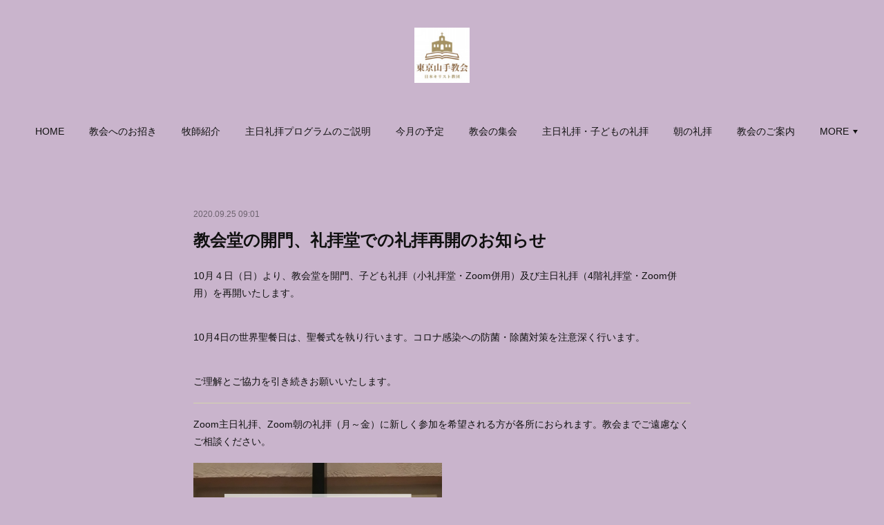

--- FILE ---
content_type: text/html; charset=utf-8
request_url: https://www.tokyoyamate.com/posts/10429610/
body_size: 11305
content:
<!doctype html>

            <html lang="ja" data-reactroot=""><head><meta charSet="UTF-8"/><meta http-equiv="X-UA-Compatible" content="IE=edge"/><meta name="viewport" content="width=device-width,user-scalable=no,initial-scale=1.0,minimum-scale=1.0,maximum-scale=1.0"/><title data-react-helmet="true">教会堂の開門、礼拝堂での礼拝再開のお知らせ | 東京山手教会</title><link data-react-helmet="true" rel="canonical" href="https://www.tokyoyamate.com/posts/10429610/"/><meta name="description" content="10月４日（日）より、教会堂を開門、子ども礼拝（小礼拝堂・Zoom併用）及び主日礼拝（4階礼拝堂・Zoom併用）を再開いたします。10月4日の世界聖餐日は、聖餐式を執り行います。コロナ感染への防菌・除"/><meta name="google-site-verification" content="rayvLeU8vlNZXAu5fswNnmtZXzdbzgmfv6km_Shpl5A"/><meta property="fb:app_id" content="522776621188656"/><meta property="og:url" content="https://www.tokyoyamate.com/posts/10429610"/><meta property="og:type" content="article"/><meta property="og:title" content="教会堂の開門、礼拝堂での礼拝再開のお知らせ"/><meta property="og:description" content="10月４日（日）より、教会堂を開門、子ども礼拝（小礼拝堂・Zoom併用）及び主日礼拝（4階礼拝堂・Zoom併用）を再開いたします。10月4日の世界聖餐日は、聖餐式を執り行います。コロナ感染への防菌・除"/><meta property="og:image" content="https://cdn.amebaowndme.com/madrid-prd/madrid-web/images/sites/1025149/310ebd1a69f06f827ed59c8d1f4dac98_0974ff884f3dd92769c0626561dad2e5.png"/><meta property="og:site_name" content="東京山手教会"/><meta property="og:locale" content="ja_JP"/><meta name="twitter:card" content="summary_large_image"/><meta name="twitter:site" content="@amebaownd"/><meta name="twitter:title" content="教会堂の開門、礼拝堂での礼拝再開のお知らせ | 東京山手教会"/><meta name="twitter:description" content="10月４日（日）より、教会堂を開門、子ども礼拝（小礼拝堂・Zoom併用）及び主日礼拝（4階礼拝堂・Zoom併用）を再開いたします。10月4日の世界聖餐日は、聖餐式を執り行います。コロナ感染への防菌・除"/><meta name="twitter:image" content="https://cdn.amebaowndme.com/madrid-prd/madrid-web/images/sites/1025149/310ebd1a69f06f827ed59c8d1f4dac98_0974ff884f3dd92769c0626561dad2e5.png"/><meta name="twitter:app:id:iphone" content="911640835"/><meta name="twitter:app:url:iphone" content="amebaownd://public/sites/1025149/posts/10429610"/><meta name="twitter:app:id:googleplay" content="jp.co.cyberagent.madrid"/><meta name="twitter:app:url:googleplay" content="amebaownd://public/sites/1025149/posts/10429610"/><meta name="twitter:app:country" content="US"/><link rel="amphtml" href="https://amp.amebaownd.com/posts/10429610"/><link rel="alternate" type="application/rss+xml" title="東京山手教会" href="https://www.tokyoyamate.com/rss.xml"/><link rel="alternate" type="application/atom+xml" title="東京山手教会" href="https://www.tokyoyamate.com/atom.xml"/><link rel="sitemap" type="application/xml" title="Sitemap" href="/sitemap.xml"/><link href="https://static.amebaowndme.com/madrid-frontend/css/user.min-a66be375c.css" rel="stylesheet" type="text/css"/><link href="https://static.amebaowndme.com/madrid-frontend/css/belle/index.min-a66be375c.css" rel="stylesheet" type="text/css"/><link rel="icon" href="https://cdn.amebaowndme.com/madrid-prd/madrid-web/images/sites/1025149/6ffd566868612bf66325a572698c23d9_1e26393e520eca80f22fb40f9b504317.png?width=32&amp;height=32"/><link rel="apple-touch-icon" href="https://cdn.amebaowndme.com/madrid-prd/madrid-web/images/sites/1025149/6ffd566868612bf66325a572698c23d9_1e26393e520eca80f22fb40f9b504317.png?width=180&amp;height=180"/><style id="site-colors" charSet="UTF-8">.u-nav-clr {
  color: #111111;
}
.u-nav-bdr-clr {
  border-color: #111111;
}
.u-nav-bg-clr {
  background-color: #e8e8e8;
}
.u-nav-bg-bdr-clr {
  border-color: #e8e8e8;
}
.u-site-clr {
  color: ;
}
.u-base-bg-clr {
  background-color: #c9b4cc;
}
.u-btn-clr {
  color: #3d0a3d;
}
.u-btn-clr:hover,
.u-btn-clr--active {
  color: rgba(61,10,61, 0.7);
}
.u-btn-clr--disabled,
.u-btn-clr:disabled {
  color: rgba(61,10,61, 0.5);
}
.u-btn-bdr-clr {
  border-color: #701e70;
}
.u-btn-bdr-clr:hover,
.u-btn-bdr-clr--active {
  border-color: rgba(112,30,112, 0.7);
}
.u-btn-bdr-clr--disabled,
.u-btn-bdr-clr:disabled {
  border-color: rgba(112,30,112, 0.5);
}
.u-btn-bg-clr {
  background-color: #701e70;
}
.u-btn-bg-clr:hover,
.u-btn-bg-clr--active {
  background-color: rgba(112,30,112, 0.7);
}
.u-btn-bg-clr--disabled,
.u-btn-bg-clr:disabled {
  background-color: rgba(112,30,112, 0.5);
}
.u-txt-clr {
  color: #111111;
}
.u-txt-clr--lv1 {
  color: rgba(17,17,17, 0.7);
}
.u-txt-clr--lv2 {
  color: rgba(17,17,17, 0.5);
}
.u-txt-clr--lv3 {
  color: rgba(17,17,17, 0.3);
}
.u-txt-bg-clr {
  background-color: #e7e7e7;
}
.u-lnk-clr,
.u-clr-area a {
  color: #5e3357;
}
.u-lnk-clr:visited,
.u-clr-area a:visited {
  color: rgba(94,51,87, 0.7);
}
.u-lnk-clr:hover,
.u-clr-area a:hover {
  color: rgba(94,51,87, 0.5);
}
.u-ttl-blk-clr {
  color: #111111;
}
.u-ttl-blk-bdr-clr {
  border-color: #111111;
}
.u-ttl-blk-bdr-clr--lv1 {
  border-color: #cfcfcf;
}
.u-bdr-clr {
  border-color: #d3d4ab;
}
.u-acnt-bdr-clr {
  border-color: #663d5f;
}
.u-acnt-bg-clr {
  background-color: #663d5f;
}
body {
  background-color: #c9b4cc;
}
blockquote {
  color: rgba(17,17,17, 0.7);
  border-left-color: #d3d4ab;
};</style><style id="user-css" charSet="UTF-8">/**
 * @media all
 * 全体に適用したいCSSを記述してください。
 */
.common-header-nav__item>a {
    FONT-WEIGHT: 20px;
    font-size: 16px;
    text-decoration: none;
    display: inline-block;
    outline: 0;
    padding: 0 20px;
    -webkit-transition: background .2s ease 0s;
    transition: background .2s ease 0s;
    vertical-align: top;
}

.btn__item {
　background-color: #663D5F;
  border-radius: 1px;
}
;</style><style media="screen and (max-width: 800px)" id="user-sp-css" charSet="UTF-8">/**
 * @media (max-width: 800px)
 * 画面幅が800px以下のスマートフォン、タブレット用のCSSを記述してください。
 */
.common-header-nav__item>a {
    FONT-WEIGHT: 20px;
    font-size: 16px;
    text-decoration: none;
    display: inline-block;
    outline: 0;
    padding: 0 10px;
    -webkit-transition: background .2s ease 0s;
    transition: background .2s ease 0s;
    vertical-align: top;
}
/*
.btn__item {
  border-radius: 24px;
}
*/;</style><script>
              (function(i,s,o,g,r,a,m){i['GoogleAnalyticsObject']=r;i[r]=i[r]||function(){
              (i[r].q=i[r].q||[]).push(arguments)},i[r].l=1*new Date();a=s.createElement(o),
              m=s.getElementsByTagName(o)[0];a.async=1;a.src=g;m.parentNode.insertBefore(a,m)
              })(window,document,'script','//www.google-analytics.com/analytics.js','ga');
            </script></head><body id="mdrd-a66be375c" class="u-txt-clr u-base-bg-clr theme-belle plan-premium hide-owndbar "><noscript><iframe src="//www.googletagmanager.com/ns.html?id=GTM-PXK9MM" height="0" width="0" style="display:none;visibility:hidden"></iframe></noscript><script>
            (function(w,d,s,l,i){w[l]=w[l]||[];w[l].push({'gtm.start':
            new Date().getTime(),event:'gtm.js'});var f=d.getElementsByTagName(s)[0],
            j=d.createElement(s),dl=l!='dataLayer'?'&l='+l:'';j.async=true;j.src=
            '//www.googletagmanager.com/gtm.js?id='+i+dl;f.parentNode.insertBefore(j,f);
            })(window,document, 'script', 'dataLayer', 'GTM-PXK9MM');
            </script><div id="content"><div class="page " data-reactroot=""><div class="page__outer"><div class="page__inner u-base-bg-clr"><header class="page__header header"><div class="header__inner u-nav-bg-bdr-clr"><div class="site-icon"><div><img alt=""/></div></div><nav role="navigation" class="header__nav global-nav js-nav-overflow-criterion "><ul class="global-nav__list u-base-bg-clr u-nav-bg-bdr-clr "><li role="button" class="global-nav__item u-nav-bg-bdr-clr js-nav-item "><a target="" class="u-nav-clr u-font u-nav-bdr-clr" href="/">HOME</a></li><li role="button" class="global-nav__item u-nav-bg-bdr-clr js-nav-item "><a target="" class="u-nav-clr u-font u-nav-bdr-clr" href="/pages/4068792/bokushi">教会へのお招き</a></li><li role="button" class="global-nav__item u-nav-bg-bdr-clr js-nav-item "><a target="" class="u-nav-clr u-font u-nav-bdr-clr" href="/pages/8760562/bokushi_shoukai">牧師紹介</a></li><li role="button" class="global-nav__item u-nav-bg-bdr-clr js-nav-item "><a target="" class="u-nav-clr u-font u-nav-bdr-clr" href="/pages/4100519/program">主日礼拝プログラムのご説明</a></li><li role="button" class="global-nav__item u-nav-bg-bdr-clr js-nav-item "><a target="" class="u-nav-clr u-font u-nav-bdr-clr" href="/pages/4170312/2025-11-yotei">今月の予定</a></li><li role="button" class="global-nav__item u-nav-bg-bdr-clr js-nav-item "><a target="" class="u-nav-clr u-font u-nav-bdr-clr" href="/pages/4068728/shuukai">教会の集会</a></li><li role="button" class="global-nav__item u-nav-bg-bdr-clr js-nav-item "><a target="" class="u-nav-clr u-font u-nav-bdr-clr" href="/pages/4170202/reihai-annai">主日礼拝・子どもの礼拝</a></li><li role="button" class="global-nav__item u-nav-bg-bdr-clr js-nav-item "><a target="" class="u-nav-clr u-font u-nav-bdr-clr" href="/pages/4194493/asa">朝の礼拝</a></li><li role="button" class="global-nav__item u-nav-bg-bdr-clr js-nav-item "><a target="" class="u-nav-clr u-font u-nav-bdr-clr" href="/pages/4068974/annai">教会のご案内</a></li><li role="button" class="global-nav__item u-nav-bg-bdr-clr js-nav-item "><a target="" class="u-nav-clr u-font u-nav-bdr-clr" href="/pages/4224658/houshou">東京山手教会 礼拝奉唱/献奏</a></li><li role="button" class="global-nav__item u-nav-bg-bdr-clr js-nav-item "><a href="http://ameblo.jp/tokyoyamate" target="" class="u-nav-clr u-font u-nav-bdr-clr">渋谷公園通り便り ―東京山手教会 牧師のブログー</a></li><li role="button" class="global-nav__item u-nav-bg-bdr-clr js-nav-item "><a target="" class="u-nav-clr u-font u-nav-bdr-clr" href="/pages/4068729/blog">教会からのお知らせ</a></li><li role="button" class="global-nav__item u-nav-bg-bdr-clr js-nav-item "><a target="" class="u-nav-clr u-font u-nav-bdr-clr" href="/pages/7068549/videolist">東京山手教会動画一覧</a></li><li role="button" class="global-nav__item u-nav-bg-bdr-clr js-nav-item "><a target="" class="u-nav-clr u-font u-nav-bdr-clr" href="/pages/4068939/miuraayako">三浦綾子読書会</a></li><li role="button" class="global-nav__item u-nav-bg-bdr-clr js-nav-item "><a target="" class="u-nav-clr u-font u-nav-bdr-clr" href="/pages/6594372/page_202211051747">聖書会-新約聖書を読む会・旧約聖書を読む会-</a></li><li role="button" class="global-nav__item u-nav-bg-bdr-clr js-nav-item "><a target="" class="u-nav-clr u-font u-nav-bdr-clr" href="/pages/4170268/link">リンク集</a></li><li role="button" class="global-nav__item u-nav-bg-bdr-clr js-nav-item "><a target="" class="u-nav-clr u-font u-nav-bdr-clr" href="/pages/4371895/facebook_feed">Facebook</a></li><li role="button" class="global-nav__item u-nav-bg-bdr-clr js-nav-item "><a target="" class="u-nav-clr u-font u-nav-bdr-clr" href="/pages/7937537/student_info">キリスト教主義学校の生徒・保護者の皆様へ</a></li><li role="button" class="global-nav__item u-nav-bg-bdr-clr js-nav-item "><a target="" class="u-nav-clr u-font u-nav-bdr-clr" href="/pages/6653433/Christmas2025">クリスマス主日礼拝・聖餐式/主の降誕前燭火賛美礼拝 2025</a></li></ul></nav><button class="header__icon icon icon--menu2 u-nav-clr"></button></div></header><div><div class="page__main--outer"><div role="main" class="page__main page__main--blog-detail"><div class="section"><div class="blog-article-outer"><article class="blog-article"><div class="blog-article__inner"><div class="blog-article__header"><time class="blog-article__date u-txt-clr u-txt-clr--lv2" dateTime="2020-09-25T09:01:58Z">2020.09.25 09:01</time></div><div class="blog-article__content"><div class="blog-article__title blog-title"><h1 class="blog-title__text u-txt-clr">教会堂の開門、礼拝堂での礼拝再開のお知らせ</h1></div><div class="blog-article__body blog-body"><div class="blog-body__item"><div class="blog-body__text u-txt-clr u-clr-area" data-block-type="text"><div>10月４日（日）より、教会堂を開門、子ども礼拝（小礼拝堂・Zoom併用）及び主日礼拝（4階礼拝堂・Zoom併用）を再開いたします。</div><div><br></div><div>10月4日の世界聖餐日は、聖餐式を執り行います。コロナ感染への防菌・除菌対策を注意深く行います。</div><div><br></div><div style="text-align: left;">ご理解とご協力を引き続きお願いいたします。</div></div></div><div class="blog-body__item"><hr class="divider u-bdr-clr"/></div><div class="blog-body__item"><div class="blog-body__text u-txt-clr u-clr-area" data-block-type="text"><div>Zoom主日礼拝、Zoom朝の礼拝（月～金）に新しく参加を希望される方が各所におられます。教会までご遠慮なくご相談ください。</div></div></div><div class="blog-body__item"><div class="img img__item-- img__item--fit"><div><img alt=""/></div></div></div></div></div><div class="blog-article__footer"><div class="bloginfo"><div class="bloginfo__category bloginfo-category"><ul class="bloginfo-category__list bloginfo-category-list"><li class="bloginfo-category-list__item"><a class="u-txt-clr u-txt-clr--lv2" href="/posts/categories/3325302">緊急のお知らせ<!-- -->(<!-- -->12<!-- -->)</a></li></ul></div></div><div class="reblog-btn-outer"><div class="reblog-btn-body"><button class="reblog-btn"><span class="reblog-btn__inner"><span class="icon icon--reblog2"></span></span></button></div></div></div></div><div class="complementary-outer complementary-outer--slot2"><div class="complementary complementary--shareButton "><div class="block-type--shareButton"><div class="share share--circle share--circle-5"><button class="share__btn--facebook share__btn share__btn--circle"><span aria-hidden="true" class="icon--facebook icon"></span></button><button class="share__btn--twitter share__btn share__btn--circle"><span aria-hidden="true" class="icon--twitter icon"></span></button><button class="share__btn--hatenabookmark share__btn share__btn--circle"><span aria-hidden="true" class="icon--hatenabookmark icon"></span></button><button class="share__btn--pocket share__btn share__btn--circle"><span aria-hidden="true" class="icon--pocket icon"></span></button><button class="share__btn--googleplus share__btn share__btn--circle"><span aria-hidden="true" class="icon--googleplus icon"></span></button></div></div></div><div class="complementary complementary--siteFollow "><div class="block-type--siteFollow"><div class="site-follow u-bdr-clr"><div class="site-follow__img"><div><img alt=""/></div></div><div class="site-follow__body"><p class="site-follow__title u-txt-clr"><span class="site-follow__title-inner ">東京山手教会</span></p><p class="site-follow__text u-txt-clr u-txt-clr--lv1">日本キリスト教団東京山手教会は、1948年に設立された東京の渋谷公園通りに面した日本基督（キリスト）教団に属するプロテスタントの教会です。
アップルストアの正面に立っており、どなたでも礼拝に参加いただけます。</p><div class="site-follow__btn-outer"><button class="site-follow__btn site-follow__btn--yet"><div class="site-follow__btn-text"><span aria-hidden="true" class="site-follow__icon icon icon--plus"></span>フォロー</div></button></div></div></div></div></div><div class="complementary complementary--relatedPosts "><div class="block-type--relatedPosts"></div></div><div class="complementary complementary--postPrevNext "><div class="block-type--postPrevNext"><div class="pager pager--type1"><ul class="pager__list"><li class="pager__item pager__item--prev pager__item--bg"><a class="pager__item-inner " style="background-image:url(https://cdn.amebaowndme.com/madrid-prd/madrid-web/images/sites/1025149/2ed1df0d2ba76ea8edc6e53bd2f3a03d_90f6b7c3ee80a0b242d912c7d56c2d5f.png?width=400)" href="/posts/11355529"><time class="pager__date " dateTime="2020-11-06T07:21:16Z">2020.11.06 07:21</time><div><span class="pager__description ">主の降誕前夜燭火賛美礼拝2020のお知らせ</span></div><span aria-hidden="true" class="pager__icon icon icon--disclosure-l4 "></span></a></li></ul></div></div></div></div><div class="blog-article__comment"><div class="comment-list js-comment-list" style="display:none"><div><p class="comment-count u-txt-clr u-txt-clr--lv2"><span>0</span>コメント</p><ul><li class="comment-list__item comment-item js-comment-form"><div class="comment-item__body"><form class="comment-item__form u-bdr-clr "><div class="comment-item__form-head"><textarea type="text" id="post-comment" maxLength="1100" placeholder="コメントする..." class="comment-item__input"></textarea></div><div class="comment-item__form-foot"><p class="comment-item__count-outer"><span class="comment-item__count ">1000</span> / 1000</p><button type="submit" disabled="" class="comment-item__submit">投稿</button></div></form></div></li></ul></div></div></div><div class="pswp" tabindex="-1" role="dialog" aria-hidden="true"><div class="pswp__bg"></div><div class="pswp__scroll-wrap"><div class="pswp__container"><div class="pswp__item"></div><div class="pswp__item"></div><div class="pswp__item"></div></div><div class="pswp__ui pswp__ui--hidden"><div class="pswp__top-bar"><div class="pswp__counter"></div><button class="pswp__button pswp__button--close" title="Close (Esc)"></button><button class="pswp__button pswp__button--share" title="Share"></button><button class="pswp__button pswp__button--fs" title="Toggle fullscreen"></button><button class="pswp__button pswp__button--zoom" title="Zoom in/out"></button><div class="pswp__preloader"><div class="pswp__preloader__icn"><div class="pswp__preloader__cut"><div class="pswp__preloader__donut"></div></div></div></div></div><div class="pswp__share-modal pswp__share-modal--hidden pswp__single-tap"><div class="pswp__share-tooltip"></div></div><div class="pswp__button pswp__button--close pswp__close"><span class="pswp__close__item pswp__close"></span><span class="pswp__close__item pswp__close"></span></div><div class="pswp__bottom-bar"><button class="pswp__button pswp__button--arrow--left js-lightbox-arrow" title="Previous (arrow left)"></button><button class="pswp__button pswp__button--arrow--right js-lightbox-arrow" title="Next (arrow right)"></button></div><div class=""><div class="pswp__caption"><div class="pswp__caption"></div><div class="pswp__caption__link"><a class="js-link"></a></div></div></div></div></div></div></article></div></div></div></div></div><footer role="contentinfo" class="page__footer footer" style="opacity:1 !important;visibility:visible !important;text-indent:0 !important;overflow:visible !important;position:static !important"><div class="footer__inner u-bdr-clr " style="opacity:1 !important;visibility:visible !important;text-indent:0 !important;overflow:visible !important;display:block !important;transform:none !important"><div class="footer__item u-bdr-clr" style="opacity:1 !important;visibility:visible !important;text-indent:0 !important;overflow:visible !important;display:block !important;transform:none !important"><p class="footer__copyright u-font"><small class="u-txt-clr u-txt-clr--lv2 u-font" style="color:rgba(17,17,17, 0.5) !important">Copyright © 2024 Tokyoyamate Church.</small></p></div></div></footer></div></div><div class="toast"></div></div></div><script charSet="UTF-8">window.mdrdEnv="prd";</script><script charSet="UTF-8">window.INITIAL_STATE={"authenticate":{"authCheckCompleted":false,"isAuthorized":false},"blogPostReblogs":{},"category":{},"currentSite":{"fetching":false,"status":null,"site":{}},"shopCategory":{},"categories":{},"notifications":{},"page":{},"paginationTitle":{},"postArchives":{},"postComments":{"10429610":{"data":[],"pagination":{"total":0,"offset":0,"limit":0,"cursors":{"after":"","before":""}},"fetching":false},"submitting":false,"postStatus":null},"postDetail":{"postDetail-blogPostId:10429610":{"fetching":false,"loaded":true,"meta":{"code":200},"data":{"id":"10429610","userId":"1218230","siteId":"1025149","status":"publish","title":"教会堂の開門、礼拝堂での礼拝再開のお知らせ","contents":[{"type":"text","format":"html","value":"\u003Cdiv\u003E10月４日（日）より、教会堂を開門、子ども礼拝（小礼拝堂・Zoom併用）及び主日礼拝（4階礼拝堂・Zoom併用）を再開いたします。\u003C\u002Fdiv\u003E\u003Cdiv\u003E\u003Cbr\u003E\u003C\u002Fdiv\u003E\u003Cdiv\u003E10月4日の世界聖餐日は、聖餐式を執り行います。コロナ感染への防菌・除菌対策を注意深く行います。\u003C\u002Fdiv\u003E\u003Cdiv\u003E\u003Cbr\u003E\u003C\u002Fdiv\u003E\u003Cdiv style=\"text-align: left;\"\u003Eご理解とご協力を引き続きお願いいたします。\u003C\u002Fdiv\u003E"},{"type":"divider"},{"type":"text","format":"html","value":"\u003Cdiv\u003EZoom主日礼拝、Zoom朝の礼拝（月～金）に新しく参加を希望される方が各所におられます。教会までご遠慮なくご相談ください。\u003C\u002Fdiv\u003E"},{"type":"image","fit":true,"scale":0.5,"align":"","url":"https:\u002F\u002Fcdn.amebaowndme.com\u002Fmadrid-prd\u002Fmadrid-web\u002Fimages\u002Fsites\u002F1025149\u002F310ebd1a69f06f827ed59c8d1f4dac98_0974ff884f3dd92769c0626561dad2e5.png","link":"","width":1080,"height":1080,"target":"_self","lightboxIndex":0}],"urlPath":"","publishedUrl":"https:\u002F\u002Fwww.tokyoyamate.com\u002Fposts\u002F10429610","ogpDescription":"","ogpImageUrl":"","contentFiltered":"","viewCount":0,"commentCount":0,"reblogCount":0,"prevBlogPost":{"id":"11355529","title":"主の降誕前夜燭火賛美礼拝2020のお知らせ","summary":"東京山手教会では、今年は教会でも家からでも参加可能にするため、100名限定来場&Youtube配信の両開催で「主の降誕前夜燭火賛美礼拝2020」を開催いたします。詳細は主の降誕前夜燭火賛美礼拝2020ページにてご確認ください。","imageUrl":"https:\u002F\u002Fcdn.amebaowndme.com\u002Fmadrid-prd\u002Fmadrid-web\u002Fimages\u002Fsites\u002F1025149\u002F2ed1df0d2ba76ea8edc6e53bd2f3a03d_90f6b7c3ee80a0b242d912c7d56c2d5f.png","publishedAt":"2020-11-06T07:21:16Z"},"nextBlogPost":{"id":"0","title":"","summary":"","imageUrl":"","publishedAt":"0001-01-01T00:00:00Z"},"rebloggedPost":false,"blogCategories":[{"id":"3325302","siteId":"1025149","label":"緊急のお知らせ","publishedCount":12,"createdAt":"2020-07-31T02:07:39Z","updatedAt":"2020-11-25T07:27:57Z"}],"user":{"id":"1218230","nickname":"日本基督教団東京山手教会","description":"渋谷公園通りのアップルストアの前にある日本基督（キリスト）教団の教会です。\n","official":false,"photoUrl":"https:\u002F\u002Fprofile-api.ameba.jp\u002Fv2\u002Fas\u002Fj94dd1e12ec030701cdb6fde3c5ffdacec7466a5\u002FprofileImage?cat=300","followingCount":2,"createdAt":"2020-07-20T05:55:08Z","updatedAt":"2025-11-15T20:01:42Z"},"updateUser":{"id":"1218230","nickname":"日本基督教団東京山手教会","description":"渋谷公園通りのアップルストアの前にある日本基督（キリスト）教団の教会です。\n","official":false,"photoUrl":"https:\u002F\u002Fprofile-api.ameba.jp\u002Fv2\u002Fas\u002Fj94dd1e12ec030701cdb6fde3c5ffdacec7466a5\u002FprofileImage?cat=300","followingCount":2,"createdAt":"2020-07-20T05:55:08Z","updatedAt":"2025-11-15T20:01:42Z"},"comments":{"pagination":{"total":0,"offset":0,"limit":0,"cursors":{"after":"","before":""}},"data":[]},"publishedAt":"2020-09-25T09:01:58Z","createdAt":"2020-09-25T09:10:41Z","updatedAt":"2020-10-30T03:25:20Z","version":3}}},"postList":{},"shopList":{},"shopItemDetail":{},"pureAd":{},"keywordSearch":{},"proxyFrame":{"loaded":false},"relatedPostList":{},"route":{"route":{"path":"\u002Fposts\u002F:blog_post_id","component":function Connect(props, context) {
        _classCallCheck(this, Connect);

        var _this = _possibleConstructorReturn(this, _Component.call(this, props, context));

        _this.version = version;
        _this.store = props.store || context.store;

        (0, _invariant2["default"])(_this.store, 'Could not find "store" in either the context or ' + ('props of "' + connectDisplayName + '". ') + 'Either wrap the root component in a <Provider>, ' + ('or explicitly pass "store" as a prop to "' + connectDisplayName + '".'));

        var storeState = _this.store.getState();
        _this.state = { storeState: storeState };
        _this.clearCache();
        return _this;
      },"route":{"id":"0","type":"blog_post_detail","idForType":"0","title":"","urlPath":"\u002Fposts\u002F:blog_post_id","isHomePage":false}},"params":{"blog_post_id":"10429610"},"location":{"pathname":"\u002Fposts\u002F10429610","search":"","hash":"","action":"POP","key":"emg9tu","query":{}}},"siteConfig":{"tagline":"日本キリスト教団東京山手教会は、1948年に設立された東京の渋谷公園通りに面した日本基督（キリスト）教団に属するプロテスタントの教会です。\nアップルストアの正面に立っており、どなたでも礼拝に参加いただけます。","title":"東京山手教会","copyright":"Copyright © 2024 Tokyoyamate Church.","iconUrl":"https:\u002F\u002Fcdn.amebaowndme.com\u002Fmadrid-prd\u002Fmadrid-web\u002Fimages\u002Fsites\u002F1025149\u002Fed20443d79bf2e4a6118cffa09bd5257_64866f7b0322e37e908136ae81ca77b1.png","logoUrl":"https:\u002F\u002Fcdn.amebaowndme.com\u002Fmadrid-prd\u002Fmadrid-web\u002Fimages\u002Fsites\u002F1025149\u002F6f74f9618c86465657d95f00f0a0ca44_771a33050146688014eb08bdb2856353.jpg","coverImageUrl":"https:\u002F\u002Fcdn.amebaowndme.com\u002Fmadrid-prd\u002Fmadrid-web\u002Fimages\u002Fsites\u002F1025149\u002F811470ec9fcc6c16c84f498c0acf21c8_68eef892a83f80f6e525ad4a876bacf8.jpg","homePageId":"4068727","siteId":"1025149","siteCategoryIds":[371,374],"themeId":"8","theme":"belle","shopId":"","openedShop":false,"shop":{"law":{"userType":"","corporateName":"","firstName":"","lastName":"","zipCode":"","prefecture":"","address":"","telNo":"","aboutContact":"","aboutPrice":"","aboutPay":"","aboutService":"","aboutReturn":""},"privacyPolicy":{"operator":"","contact":"","collectAndUse":"","restrictionToThirdParties":"","supervision":"","disclosure":"","cookie":""}},"user":{"id":"1218230","nickname":"日本基督教団東京山手教会","photoUrl":"","createdAt":"2020-07-20T05:55:08Z","updatedAt":"2025-11-15T20:01:42Z"},"commentApproval":"reject","plan":{"id":"6","name":"premium-annual","ownd_header":true,"powered_by":true,"pure_ads":true},"verifiedType":"general","navigations":[{"title":"HOME","urlPath":".\u002F","target":"_self","pageId":"4068727"},{"title":"教会へのお招き","urlPath":".\u002Fpages\u002F4068792\u002Fbokushi","target":"_self","pageId":"4068792"},{"title":"牧師紹介","urlPath":".\u002Fpages\u002F8760562\u002Fbokushi_shoukai","target":"_self","pageId":"8760562"},{"title":"主日礼拝プログラムのご説明","urlPath":".\u002Fpages\u002F4100519\u002Fprogram","target":"_self","pageId":"4100519"},{"title":"今月の予定","urlPath":".\u002Fpages\u002F4170312\u002F2025-11-yotei","target":"_self","pageId":"4170312"},{"title":"教会の集会","urlPath":".\u002Fpages\u002F4068728\u002Fshuukai","target":"_self","pageId":"4068728"},{"title":"主日礼拝・子どもの礼拝","urlPath":".\u002Fpages\u002F4170202\u002Freihai-annai","target":"_self","pageId":"4170202"},{"title":"朝の礼拝","urlPath":".\u002Fpages\u002F4194493\u002Fasa","target":"_self","pageId":"4194493"},{"title":"教会のご案内","urlPath":".\u002Fpages\u002F4068974\u002Fannai","target":"_self","pageId":"4068974"},{"title":"東京山手教会 礼拝奉唱\u002F献奏","urlPath":".\u002Fpages\u002F4224658\u002Fhoushou","target":"_self","pageId":"4224658"},{"title":"渋谷公園通り便り ―東京山手教会 牧師のブログー","urlPath":"http:\u002F\u002Fameblo.jp\u002Ftokyoyamate","target":"_self","pageId":"0"},{"title":"教会からのお知らせ","urlPath":".\u002Fpages\u002F4068729\u002Fblog","target":"_self","pageId":"4068729"},{"title":"東京山手教会動画一覧","urlPath":".\u002Fpages\u002F7068549\u002Fvideolist","target":"_self","pageId":"7068549"},{"title":"三浦綾子読書会","urlPath":".\u002Fpages\u002F4068939\u002Fmiuraayako","target":"_self","pageId":"4068939"},{"title":"聖書会-新約聖書を読む会・旧約聖書を読む会-","urlPath":".\u002Fpages\u002F6594372\u002Fpage_202211051747","target":"_self","pageId":"6594372"},{"title":"リンク集","urlPath":".\u002Fpages\u002F4170268\u002Flink","target":"_self","pageId":"4170268"},{"title":"Facebook","urlPath":".\u002Fpages\u002F4371895\u002Ffacebook_feed","target":"_self","pageId":"4371895"},{"title":"キリスト教主義学校の生徒・保護者の皆様へ","urlPath":".\u002Fpages\u002F7937537\u002Fstudent_info","target":"_self","pageId":"7937537"},{"title":"クリスマス主日礼拝・聖餐式\u002F主の降誕前燭火賛美礼拝 2025","urlPath":".\u002Fpages\u002F6653433\u002FChristmas2025","target":"_self","pageId":"6653433"}],"routings":[{"id":"0","type":"blog","idForType":"0","title":"","urlPath":"\u002Fposts\u002Fpage\u002F:page_num","isHomePage":false},{"id":"0","type":"blog_post_archive","idForType":"0","title":"","urlPath":"\u002Fposts\u002Farchives\u002F:yyyy\u002F:mm","isHomePage":false},{"id":"0","type":"blog_post_archive","idForType":"0","title":"","urlPath":"\u002Fposts\u002Farchives\u002F:yyyy\u002F:mm\u002Fpage\u002F:page_num","isHomePage":false},{"id":"0","type":"blog_post_category","idForType":"0","title":"","urlPath":"\u002Fposts\u002Fcategories\u002F:category_id","isHomePage":false},{"id":"0","type":"blog_post_category","idForType":"0","title":"","urlPath":"\u002Fposts\u002Fcategories\u002F:category_id\u002Fpage\u002F:page_num","isHomePage":false},{"id":"0","type":"author","idForType":"0","title":"","urlPath":"\u002Fauthors\u002F:user_id","isHomePage":false},{"id":"0","type":"author","idForType":"0","title":"","urlPath":"\u002Fauthors\u002F:user_id\u002Fpage\u002F:page_num","isHomePage":false},{"id":"0","type":"blog_post_category","idForType":"0","title":"","urlPath":"\u002Fposts\u002Fcategory\u002F:category_id","isHomePage":false},{"id":"0","type":"blog_post_category","idForType":"0","title":"","urlPath":"\u002Fposts\u002Fcategory\u002F:category_id\u002Fpage\u002F:page_num","isHomePage":false},{"id":"0","type":"blog_post_detail","idForType":"0","title":"","urlPath":"\u002Fposts\u002F:blog_post_id","isHomePage":false},{"id":"0","type":"keywordSearch","idForType":"0","title":"","urlPath":"\u002Fsearch\u002Fq\u002F:query","isHomePage":false},{"id":"0","type":"keywordSearch","idForType":"0","title":"","urlPath":"\u002Fsearch\u002Fq\u002F:query\u002Fpage\u002F:page_num","isHomePage":false},{"id":"8840002","type":"static","idForType":"0","title":"今月の予定","urlPath":"\u002Fpages\u002F8840002\u002F","isHomePage":false},{"id":"8840002","type":"static","idForType":"0","title":"今月の予定","urlPath":"\u002Fpages\u002F8840002\u002F:url_path","isHomePage":false},{"id":"8760562","type":"static","idForType":"0","title":"牧師紹介","urlPath":"\u002Fpages\u002F8760562\u002F","isHomePage":false},{"id":"8760562","type":"static","idForType":"0","title":"牧師紹介","urlPath":"\u002Fpages\u002F8760562\u002F:url_path","isHomePage":false},{"id":"7937537","type":"static","idForType":"0","title":"キリスト教主義学校の生徒・保護者の皆様へ","urlPath":"\u002Fpages\u002F7937537\u002F","isHomePage":false},{"id":"7937537","type":"static","idForType":"0","title":"キリスト教主義学校の生徒・保護者の皆様へ","urlPath":"\u002Fpages\u002F7937537\u002F:url_path","isHomePage":false},{"id":"7622278","type":"static","idForType":"0","title":"ページ","urlPath":"\u002Fpages\u002F7622278\u002F","isHomePage":false},{"id":"7622278","type":"static","idForType":"0","title":"ページ","urlPath":"\u002Fpages\u002F7622278\u002F:url_path","isHomePage":false},{"id":"7068549","type":"static","idForType":"0","title":"東京山手教会動画一覧","urlPath":"\u002Fpages\u002F7068549\u002F","isHomePage":false},{"id":"7068549","type":"static","idForType":"0","title":"東京山手教会動画一覧","urlPath":"\u002Fpages\u002F7068549\u002F:url_path","isHomePage":false},{"id":"7067534","type":"blog","idForType":"0","title":"説教要旨","urlPath":"\u002Fpages\u002F7067534\u002F","isHomePage":false},{"id":"7067534","type":"blog","idForType":"0","title":"説教要旨","urlPath":"\u002Fpages\u002F7067534\u002F:url_path","isHomePage":false},{"id":"7043894","type":"static","idForType":"0","title":"礼拝・集会","urlPath":"\u002Fpages\u002F7043894\u002F","isHomePage":false},{"id":"7043894","type":"static","idForType":"0","title":"礼拝・集会","urlPath":"\u002Fpages\u002F7043894\u002F:url_path","isHomePage":false},{"id":"6901049","type":"static","idForType":"0","title":"ペンテコステ礼拝","urlPath":"\u002Fpages\u002F6901049\u002F","isHomePage":false},{"id":"6901049","type":"static","idForType":"0","title":"ペンテコステ礼拝","urlPath":"\u002Fpages\u002F6901049\u002F:url_path","isHomePage":false},{"id":"6653433","type":"static","idForType":"0","title":"クリスマス主日礼拝・聖餐式\u002F主の降誕前燭火賛美礼拝 2025","urlPath":"\u002Fpages\u002F6653433\u002F","isHomePage":false},{"id":"6653433","type":"static","idForType":"0","title":"クリスマス主日礼拝・聖餐式\u002F主の降誕前燭火賛美礼拝 2025","urlPath":"\u002Fpages\u002F6653433\u002F:url_path","isHomePage":false},{"id":"6594372","type":"static","idForType":"0","title":"聖書会-新約聖書を読む会・旧約聖書を読む会-","urlPath":"\u002Fpages\u002F6594372\u002F","isHomePage":false},{"id":"6594372","type":"static","idForType":"0","title":"聖書会-新約聖書を読む会・旧約聖書を読む会-","urlPath":"\u002Fpages\u002F6594372\u002F:url_path","isHomePage":false},{"id":"5598868","type":"static","idForType":"0","title":"東京山手教会紹介動画一覧","urlPath":"\u002Fpages\u002F5598868\u002F","isHomePage":false},{"id":"5598868","type":"static","idForType":"0","title":"東京山手教会紹介動画一覧","urlPath":"\u002Fpages\u002F5598868\u002F:url_path","isHomePage":false},{"id":"4371902","type":"static","idForType":"0","title":"主の降誕前夜燭火賛美礼拝2021","urlPath":"\u002Fpages\u002F4371902\u002F","isHomePage":false},{"id":"4371902","type":"static","idForType":"0","title":"主の降誕前夜燭火賛美礼拝2021","urlPath":"\u002Fpages\u002F4371902\u002F:url_path","isHomePage":false},{"id":"4371895","type":"facebookFeed","idForType":"0","title":"Facebook","urlPath":"\u002Fpages\u002F4371895\u002F","isHomePage":false},{"id":"4371895","type":"facebookFeed","idForType":"0","title":"Facebook","urlPath":"\u002Fpages\u002F4371895\u002F:url_path","isHomePage":false},{"id":"4224658","type":"static","idForType":"0","title":"東京山手教会 礼拝奉唱\u002F献奏","urlPath":"\u002Fpages\u002F4224658\u002F","isHomePage":false},{"id":"4224658","type":"static","idForType":"0","title":"東京山手教会 礼拝奉唱\u002F献奏","urlPath":"\u002Fpages\u002F4224658\u002F:url_path","isHomePage":false},{"id":"4194493","type":"static","idForType":"0","title":"朝の礼拝","urlPath":"\u002Fpages\u002F4194493\u002F","isHomePage":false},{"id":"4194493","type":"static","idForType":"0","title":"朝の礼拝","urlPath":"\u002Fpages\u002F4194493\u002F:url_path","isHomePage":false},{"id":"4170312","type":"static","idForType":"0","title":"今月の予定","urlPath":"\u002Fpages\u002F4170312\u002F","isHomePage":false},{"id":"4170312","type":"static","idForType":"0","title":"今月の予定","urlPath":"\u002Fpages\u002F4170312\u002F:url_path","isHomePage":false},{"id":"4170268","type":"static","idForType":"0","title":"リンク集","urlPath":"\u002Fpages\u002F4170268\u002F","isHomePage":false},{"id":"4170268","type":"static","idForType":"0","title":"リンク集","urlPath":"\u002Fpages\u002F4170268\u002F:url_path","isHomePage":false},{"id":"4170202","type":"static","idForType":"0","title":"主日礼拝・子どもの礼拝","urlPath":"\u002Fpages\u002F4170202\u002F","isHomePage":false},{"id":"4170202","type":"static","idForType":"0","title":"主日礼拝・子どもの礼拝","urlPath":"\u002Fpages\u002F4170202\u002F:url_path","isHomePage":false},{"id":"4111057","type":"static","idForType":"0","title":"結婚式について","urlPath":"\u002Fpages\u002F4111057\u002F","isHomePage":false},{"id":"4111057","type":"static","idForType":"0","title":"結婚式について","urlPath":"\u002Fpages\u002F4111057\u002F:url_path","isHomePage":false},{"id":"4100584","type":"static","idForType":"0","title":"今月の予定(クリスマス)","urlPath":"\u002Fpages\u002F4100584\u002F","isHomePage":false},{"id":"4100584","type":"static","idForType":"0","title":"今月の予定(クリスマス)","urlPath":"\u002Fpages\u002F4100584\u002F:url_path","isHomePage":false},{"id":"4100519","type":"static","idForType":"0","title":"主日礼拝プログラムのご説明","urlPath":"\u002Fpages\u002F4100519\u002F","isHomePage":false},{"id":"4100519","type":"static","idForType":"0","title":"主日礼拝プログラムのご説明","urlPath":"\u002Fpages\u002F4100519\u002F:url_path","isHomePage":false},{"id":"4100498","type":"static","idForType":"0","title":"当教会の新型コロナウイルス対応について","urlPath":"\u002Fpages\u002F4100498\u002F","isHomePage":false},{"id":"4100498","type":"static","idForType":"0","title":"当教会の新型コロナウイルス対応について","urlPath":"\u002Fpages\u002F4100498\u002F:url_path","isHomePage":false},{"id":"4068974","type":"static","idForType":"0","title":"教会のご案内","urlPath":"\u002Fpages\u002F4068974\u002F","isHomePage":false},{"id":"4068974","type":"static","idForType":"0","title":"教会のご案内","urlPath":"\u002Fpages\u002F4068974\u002F:url_path","isHomePage":false},{"id":"4068939","type":"static","idForType":"0","title":"三浦綾子読書会","urlPath":"\u002Fpages\u002F4068939\u002F","isHomePage":false},{"id":"4068939","type":"static","idForType":"0","title":"三浦綾子読書会","urlPath":"\u002Fpages\u002F4068939\u002F:url_path","isHomePage":false},{"id":"4068792","type":"static","idForType":"0","title":"教会へのお招き","urlPath":"\u002Fpages\u002F4068792\u002F","isHomePage":false},{"id":"4068792","type":"static","idForType":"0","title":"教会へのお招き","urlPath":"\u002Fpages\u002F4068792\u002F:url_path","isHomePage":false},{"id":"4068729","type":"blog","idForType":"0","title":"教会からのお知らせ","urlPath":"\u002Fpages\u002F4068729\u002F","isHomePage":false},{"id":"4068729","type":"blog","idForType":"0","title":"教会からのお知らせ","urlPath":"\u002Fpages\u002F4068729\u002F:url_path","isHomePage":false},{"id":"4068728","type":"static","idForType":"0","title":"教会の集会","urlPath":"\u002Fpages\u002F4068728\u002F","isHomePage":false},{"id":"4068728","type":"static","idForType":"0","title":"教会の集会","urlPath":"\u002Fpages\u002F4068728\u002F:url_path","isHomePage":false},{"id":"4068727","type":"blog","idForType":"0","title":"HOME","urlPath":"\u002Fpages\u002F4068727\u002F","isHomePage":true},{"id":"4068727","type":"blog","idForType":"0","title":"HOME","urlPath":"\u002Fpages\u002F4068727\u002F:url_path","isHomePage":true},{"id":"4068727","type":"blog","idForType":"0","title":"HOME","urlPath":"\u002F","isHomePage":true}],"siteColors":{"navigationBackground":"#e8e8e8","navigationText":"#111111","siteTitleText":"","background":"#c9b4cc","buttonBackground":"#701e70","buttonText":"#3d0a3d","text":"#111111","link":"#5e3357","titleBlock":"#111111","border":"#d3d4ab","accent":"#663d5f"},"wovnioAttribute":"","useAuthorBlock":false,"twitterHashtags":"tokyoyamatechurch,東京山手教会,日本キリスト教団","createdAt":"2020-07-20T05:57:04Z","seoTitle":"日本キリスト教団 東京山手教会 - 東京都渋谷区宇田川町 渋谷公園通りにある日本キリスト教団の教会です。","isPreview":false,"siteCategory":[{"id":"371","label":"会社や団体"},{"id":"374","label":"団体"}],"previewPost":null,"previewShopItem":null,"hasAmebaIdConnection":true,"serverTime":"2025-11-22T18:56:15Z","complementaries":{"2":{"contents":{"layout":{"rows":[{"columns":[{"blocks":[{"type":"shareButton","design":"circle","providers":["facebook","twitter","hatenabookmark","pocket","googleplus"]},{"type":"siteFollow","description":""},{"type":"relatedPosts","layoutType":"listl","showHeading":true,"heading":"関連記事","limit":3},{"type":"postPrevNext","showImage":true}]}]}]}},"created_at":"2020-07-20T05:57:04Z","updated_at":"2020-07-20T05:59:00Z"},"11":{"contents":{"layout":{"rows":[{"columns":[{"blocks":[{"type":"siteFollow","description":""},{"type":"button","title":"教会紹介動画一覧","align":"center","size":"m","target":"_self","url":"https:\u002F\u002Fwww.tokyoyamate.com\u002Fpages\u002F7068549\u002Fvideolist"},{"type":"button","title":"礼拝奉唱\u002F献奏","align":"center","size":"m","target":"_self","url":"https:\u002F\u002Ftokyoyamate-church.amebaownd.com\u002Fpages\u002F4224658\u002Fhoushou"},{"type":"post","mode":"summary","title":"記事一覧","buttonTitle":"","limit":5,"layoutType":"sidebarm","categoryIds":"","showTitle":true,"showButton":true,"sortType":"recent"},{"type":"keywordSearch","heading":"","showHeading":false},{"type":"postsCategory","heading":"【カテゴリ別お知らせ】","showHeading":true,"showCount":true,"design":"list"},{"id":"1404380973110998","name":"Facebook","type":"facebook","html":"\n\t\t\u003Cdiv class=\"fb-page\" data-href=\"https:\u002F\u002Fwww.facebook.com\u002F1404380973110998\" data-width=\"300\"  data-small-header=\"false\" data-adapt-container-width=\"false\" data-hide-cover=\"false\" data-show-facepile=\"true\" data-show-posts=\"true\"\u003E\u003Cdiv class=\"fb-xfbml-parse-ignore\"\u003E\u003Cblockquote cite=\"https:\u002F\u002Fwww.facebook.com\u002F1404380973110998\"\u003E\u003Ca href=\"https:\u002F\u002Fwww.facebook.com\u002F1404380973110998\"\u003E\u003C\u002Fa\u003E\u003C\u002Fblockquote\u003E\u003C\u002Fdiv\u003E\u003C\u002Fdiv\u003E","url":"https:\u002F\u002Fwww.facebook.com\u002F1404380973110998","showPosts":true,"showFaces":true,"width":300,"height":300},{"type":"button","title":"東京山手教会主催 三浦綾子読書会","align":"center","size":"m","target":"_self","url":"https:\u002F\u002Ftokyoyamate-church.amebaownd.com\u002Fpages\u002F4068939\u002Fmiuraayako"},{"type":"quote","provider":"","url":"http:\u002F\u002Fmiura-ayako.com\u002Findex.html","json":{"thumbnail":"http:\u002F\u002Fmiura-ayako.com\u002Fimages\u002Fget_adobe_reader.gif","provider":"miura-ayako.com","url":"http:\u002F\u002Fmiura-ayako.com\u002Findex.html","title":"三浦綾子読書会","description":"三浦綾子作品を中心にして開かれる学びと交わりの会です"},"html":""},{"type":"quote","provider":"","url":"http:\u002F\u002Fwww.christmas-academy.com\u002Findex.html","json":{"thumbnail":"http:\u002F\u002Fwww.christmas-academy.com\u002FOratorioFiles\u002Fnew_index_1.jpg","provider":"www.christmas-academy.com","url":"http:\u002F\u002Fwww.christmas-academy.com\u002Findex.html","title":"東京クリスマスオラトリオアカデミー","description":"東京クリスマスオラトリオアカデミー"},"html":""}]}]}]}},"created_at":"2020-07-20T05:57:04Z","updated_at":"2023-06-15T05:00:35Z"}},"siteColorsCss":".u-nav-clr {\n  color: #111111;\n}\n.u-nav-bdr-clr {\n  border-color: #111111;\n}\n.u-nav-bg-clr {\n  background-color: #e8e8e8;\n}\n.u-nav-bg-bdr-clr {\n  border-color: #e8e8e8;\n}\n.u-site-clr {\n  color: ;\n}\n.u-base-bg-clr {\n  background-color: #c9b4cc;\n}\n.u-btn-clr {\n  color: #3d0a3d;\n}\n.u-btn-clr:hover,\n.u-btn-clr--active {\n  color: rgba(61,10,61, 0.7);\n}\n.u-btn-clr--disabled,\n.u-btn-clr:disabled {\n  color: rgba(61,10,61, 0.5);\n}\n.u-btn-bdr-clr {\n  border-color: #701e70;\n}\n.u-btn-bdr-clr:hover,\n.u-btn-bdr-clr--active {\n  border-color: rgba(112,30,112, 0.7);\n}\n.u-btn-bdr-clr--disabled,\n.u-btn-bdr-clr:disabled {\n  border-color: rgba(112,30,112, 0.5);\n}\n.u-btn-bg-clr {\n  background-color: #701e70;\n}\n.u-btn-bg-clr:hover,\n.u-btn-bg-clr--active {\n  background-color: rgba(112,30,112, 0.7);\n}\n.u-btn-bg-clr--disabled,\n.u-btn-bg-clr:disabled {\n  background-color: rgba(112,30,112, 0.5);\n}\n.u-txt-clr {\n  color: #111111;\n}\n.u-txt-clr--lv1 {\n  color: rgba(17,17,17, 0.7);\n}\n.u-txt-clr--lv2 {\n  color: rgba(17,17,17, 0.5);\n}\n.u-txt-clr--lv3 {\n  color: rgba(17,17,17, 0.3);\n}\n.u-txt-bg-clr {\n  background-color: #e7e7e7;\n}\n.u-lnk-clr,\n.u-clr-area a {\n  color: #5e3357;\n}\n.u-lnk-clr:visited,\n.u-clr-area a:visited {\n  color: rgba(94,51,87, 0.7);\n}\n.u-lnk-clr:hover,\n.u-clr-area a:hover {\n  color: rgba(94,51,87, 0.5);\n}\n.u-ttl-blk-clr {\n  color: #111111;\n}\n.u-ttl-blk-bdr-clr {\n  border-color: #111111;\n}\n.u-ttl-blk-bdr-clr--lv1 {\n  border-color: #cfcfcf;\n}\n.u-bdr-clr {\n  border-color: #d3d4ab;\n}\n.u-acnt-bdr-clr {\n  border-color: #663d5f;\n}\n.u-acnt-bg-clr {\n  background-color: #663d5f;\n}\nbody {\n  background-color: #c9b4cc;\n}\nblockquote {\n  color: rgba(17,17,17, 0.7);\n  border-left-color: #d3d4ab;\n}","siteFont":{"id":"3","name":"Helvetica"},"siteCss":"\u002F**\n * @media all\n * 全体に適用したいCSSを記述してください。\n *\u002F\n.common-header-nav__item\u003Ea {\n    FONT-WEIGHT: 20px;\n    font-size: 16px;\n    text-decoration: none;\n    display: inline-block;\n    outline: 0;\n    padding: 0 20px;\n    -webkit-transition: background .2s ease 0s;\n    transition: background .2s ease 0s;\n    vertical-align: top;\n}\n\n.btn__item {\n　background-color: #663D5F;\n  border-radius: 1px;\n}\n","siteSpCss":"\u002F**\n * @media (max-width: 800px)\n * 画面幅が800px以下のスマートフォン、タブレット用のCSSを記述してください。\n *\u002F\n.common-header-nav__item\u003Ea {\n    FONT-WEIGHT: 20px;\n    font-size: 16px;\n    text-decoration: none;\n    display: inline-block;\n    outline: 0;\n    padding: 0 10px;\n    -webkit-transition: background .2s ease 0s;\n    transition: background .2s ease 0s;\n    vertical-align: top;\n}\n\u002F*\n.btn__item {\n  border-radius: 24px;\n}\n*\u002F","meta":{"Title":"教会堂の開門、礼拝堂での礼拝再開のお知らせ | 日本キリスト教団 東京山手教会 - 東京都渋谷区宇田川町 渋谷公園通りにある日本キリスト教団の教会です。","Description":"10月４日（日）より、教会堂を開門、子ども礼拝（小礼拝堂・Zoom併用）及び主日礼拝（4階礼拝堂・Zoom併用）を再開いたします。10月4日の世界聖餐日は、聖餐式を執り行います。コロナ感染への防菌・除","Keywords":"","Noindex":false,"Nofollow":false,"CanonicalUrl":"https:\u002F\u002Fwww.tokyoyamate.com\u002Fposts\u002F10429610","AmpHtml":"https:\u002F\u002Famp.amebaownd.com\u002Fposts\u002F10429610","DisabledFragment":false,"OgMeta":{"Type":"article","Title":"教会堂の開門、礼拝堂での礼拝再開のお知らせ","Description":"10月４日（日）より、教会堂を開門、子ども礼拝（小礼拝堂・Zoom併用）及び主日礼拝（4階礼拝堂・Zoom併用）を再開いたします。10月4日の世界聖餐日は、聖餐式を執り行います。コロナ感染への防菌・除","Image":"https:\u002F\u002Fcdn.amebaowndme.com\u002Fmadrid-prd\u002Fmadrid-web\u002Fimages\u002Fsites\u002F1025149\u002F310ebd1a69f06f827ed59c8d1f4dac98_0974ff884f3dd92769c0626561dad2e5.png","SiteName":"東京山手教会","Locale":"ja_JP"},"DeepLinkMeta":{"Ios":{"Url":"amebaownd:\u002F\u002Fpublic\u002Fsites\u002F1025149\u002Fposts\u002F10429610","AppStoreId":"911640835","AppName":"Ameba Ownd"},"Android":{"Url":"amebaownd:\u002F\u002Fpublic\u002Fsites\u002F1025149\u002Fposts\u002F10429610","AppName":"Ameba Ownd","Package":"jp.co.cyberagent.madrid"},"WebUrl":"https:\u002F\u002Fwww.tokyoyamate.com\u002Fposts\u002F10429610"},"TwitterCard":{"Type":"summary_large_image","Site":"@amebaownd","Creator":"","Title":"教会堂の開門、礼拝堂での礼拝再開のお知らせ | 東京山手教会","Description":"10月４日（日）より、教会堂を開門、子ども礼拝（小礼拝堂・Zoom併用）及び主日礼拝（4階礼拝堂・Zoom併用）を再開いたします。10月4日の世界聖餐日は、聖餐式を執り行います。コロナ感染への防菌・除","Image":"https:\u002F\u002Fcdn.amebaowndme.com\u002Fmadrid-prd\u002Fmadrid-web\u002Fimages\u002Fsites\u002F1025149\u002F310ebd1a69f06f827ed59c8d1f4dac98_0974ff884f3dd92769c0626561dad2e5.png"},"TwitterAppCard":{"CountryCode":"US","IPhoneAppId":"911640835","AndroidAppPackageName":"jp.co.cyberagent.madrid","CustomUrl":"amebaownd:\u002F\u002Fpublic\u002Fsites\u002F1025149\u002Fposts\u002F10429610"},"SiteName":"東京山手教会","ImageUrl":"https:\u002F\u002Fcdn.amebaowndme.com\u002Fmadrid-prd\u002Fmadrid-web\u002Fimages\u002Fsites\u002F1025149\u002F310ebd1a69f06f827ed59c8d1f4dac98_0974ff884f3dd92769c0626561dad2e5.png","FacebookAppId":"522776621188656","InstantArticleId":"1404380973110998","FaviconUrl":"https:\u002F\u002Fcdn.amebaowndme.com\u002Fmadrid-prd\u002Fmadrid-web\u002Fimages\u002Fsites\u002F1025149\u002F6ffd566868612bf66325a572698c23d9_1e26393e520eca80f22fb40f9b504317.png?width=32&height=32","AppleTouchIconUrl":"https:\u002F\u002Fcdn.amebaowndme.com\u002Fmadrid-prd\u002Fmadrid-web\u002Fimages\u002Fsites\u002F1025149\u002F6ffd566868612bf66325a572698c23d9_1e26393e520eca80f22fb40f9b504317.png?width=180&height=180","RssItems":[{"title":"東京山手教会","url":"https:\u002F\u002Fwww.tokyoyamate.com\u002Frss.xml"}],"AtomItems":[{"title":"東京山手教会","url":"https:\u002F\u002Fwww.tokyoyamate.com\u002Fatom.xml"}]},"googleConfig":{"TrackingCode":"UA-65873112-1","SiteVerificationCode":"rayvLeU8vlNZXAu5fswNnmtZXzdbzgmfv6km_Shpl5A"},"lanceTrackingUrl":"","FRM_ID_SIGNUP":"c.ownd-sites_r.ownd-sites_1025149","landingPageParams":{"domain":"www.tokyoyamate.com","protocol":"https","urlPath":"\u002Fposts\u002F10429610"}},"siteFollow":{},"siteServiceTokens":{},"snsFeed":{},"toastMessages":{"messages":[]},"user":{"loaded":false,"me":{}},"userSites":{"fetching":null,"sites":[]},"userSiteCategories":{}};</script><script src="https://static.amebaowndme.com/madrid-metro/js/belle-c961039a0e890b88fbda.js" charSet="UTF-8"></script><style charSet="UTF-8">      .u-font {
        font-family: Helvetica, Arial, sans-serif;
      }    </style></body></html>